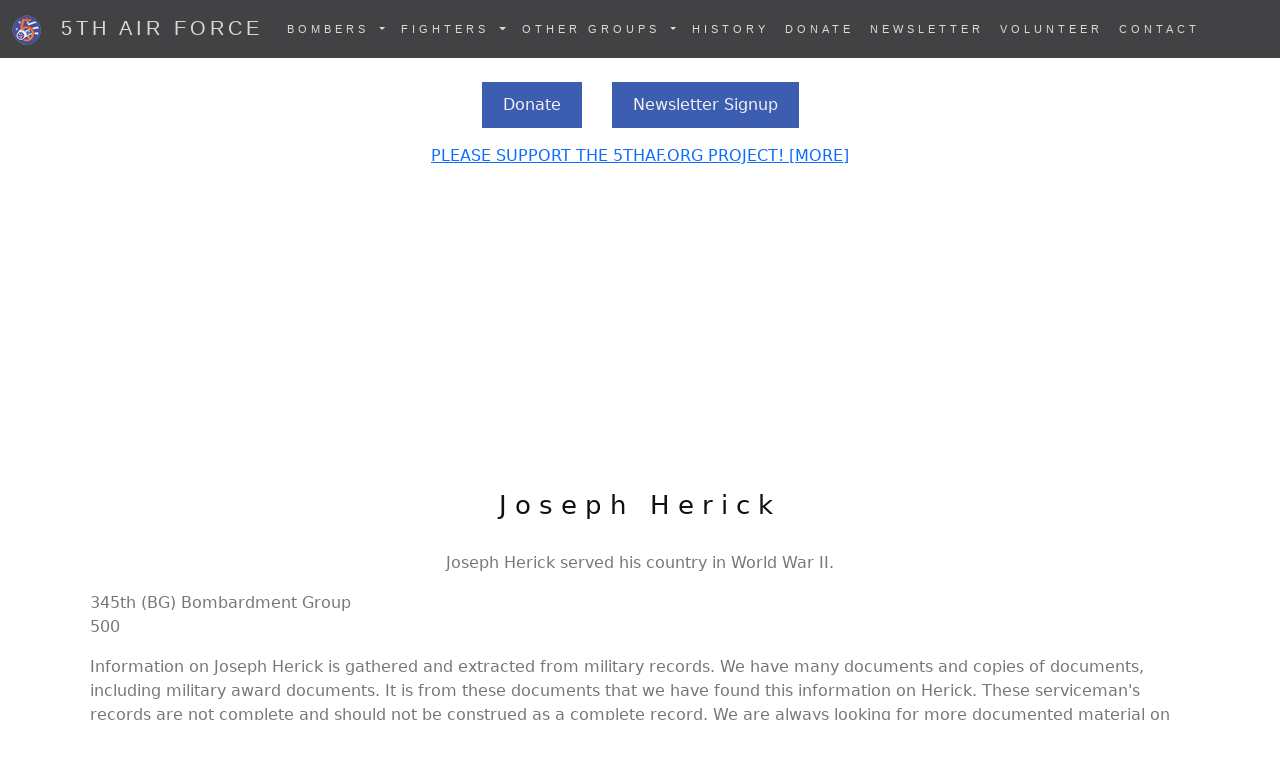

--- FILE ---
content_type: text/html;charset=UTF-8
request_url: https://www.5thaf.org/herick-joseph-h2246-345bg.cfm
body_size: 5550
content:



<!DOCTYPE html>
<html lang="en">
<head>

	
	<title>Joseph Herick - WWII Serviceman -  345BG - 500</title>
	<meta name="description" content="Joseph  Herick Served With The 345BG in World War II" />
	
  <meta charset="utf-8">
  <meta name="viewport" content="width=device-width, initial-scale=1">

  <link rel="stylesheet" href="https://cdn.jsdelivr.net/npm/bootstrap@5.3.2/dist/css/bootstrap.min.css" integrity="sha384-T3c6CoIi6uLrA9TneNEoa7RxnatzjcDSCmG1MXxSR1GAsXEV/Dwwykc2MPK8M2HN" crossorigin="anonymous">
  <script src="https://cdn.jsdelivr.net/npm/bootstrap@5.3.2/dist/js/bootstrap.bundle.min.js" integrity="sha384-C6RzsynM9kWDrMNeT87bh95OGNyZPhcTNXj1NW7RuBCsyN/o0jlpcV8Qyq46cDfL" crossorigin="anonymous"></script>
  

	<!--Scripts and Other Items Begin--> 



<!-- Please call pinit.js only once per page -->
<script type="text/javascript" async  data-pin-hover="true" src="//assets.pinterest.com/js/pinit.js"></script>
<meta name="p:domain_verify" content="9a184dc22cf80402135e3a969b93da66"/>

<!-- Google tag (gtag.js) --> <script async src="https://www.googletagmanager.com/gtag/js?id=G-HM78ZPJVFZ"></script> <script>  window.dataLayer = window.dataLayer || [];  function gtag(){dataLayer.push(arguments);}  gtag('js', new Date());  gtag('config', 'G-HM78ZPJVFZ'); </script>

<script async src="https://pagead2.googlesyndication.com/pagead/js/adsbygoogle.js?client=ca-pub-1532438089515554"
     crossorigin="anonymous"></script>

  <link href="https://fonts.googleapis.com/css?family=IBM+Plex+Sans+Condensed" rel="stylesheet" type="text/css">
  <link href="https://fonts.googleapis.com/css?family=IBM+Plex+Sans" rel="stylesheet" type="text/css">

  <style>
  body {
    font: IBM Plex Sans;
    color: #777;
  }

  h1 {
	font: IBM Plex Sans Condensed;
    margin: 10px 0 30px 0;
    letter-spacing: 8px;      
    font-size: 26px;
    color: #111;
  }

  h2 {
	font: IBM Plex Sans Condensed;
	margin: 10px 0 30px 0;
    letter-spacing: 8px;      
    font-size: 22px;
    color: #111;
  }

  h3, h4 {
	font: IBM Plex Sans Condensed;
	margin: 10px 0 30px 0;
    letter-spacing: 6px;      
    font-size: 20px;
    color: #111;
  }
  .container {
    padding: 10px 20px;
  }
  .person {
    border: 10px solid transparent;
    margin-bottom: 25px;
    width: 80%;
    height: 80%;
    opacity: 0.7;
  }
  .person:hover {
    border-color: #f1f1f1;
  }
  .carousel-inner img {
    -webkit-filter: grayscale(90%);
    filter: grayscale(90%); /* make all photos black and white */ 
    width: 100%; /* Set width to 100% */
    margin: auto;
  }
  .carousel-caption h3 {
    color: #fff !important;
  }
  @media (max-width: 600px) {
    .carousel-caption {
      display: none; /* Hide the carousel text when the screen is less than 600 pixels wide */
    }
  }
  .bg-1 {
    background: #2d2d30;
    color: #bdbdbd;
  }
  .bg-1 h3 {color: #fff;}
  .bg-1 p {font-style: italic;}
  .list-group-item:first-child {
    border-top-right-radius: 0;
    border-top-left-radius: 0;
  }
  .list-group-item:last-child {
    border-bottom-right-radius: 0;
    border-bottom-left-radius: 0;
  }
  .thumbnail {
    padding: 0 0 15px 0;
    border: none;
    border-radius: 0;
  }
  .thumbnail p {
    margin-top: 15px;
    color: #555;
  }
  .btn {
    padding: 10px 20px;
    background-color: #333;
    color: #f1f1f1;
    border-radius: 0;
    transition: .2s;
  }
  .btn:hover, .btn:focus {
    border: 1px solid #333;
    background-color: #fff;
    color: #000;
  }
  .modal-header, h4, .close {
    background-color: #333;
    color: #fff !important;
    text-align: center;
    font-size: 30px;
  }
  .modal-header, .modal-body {
    padding: 40px 50px;
  }
  .nav-tabs li a {
    color: #777;
  }
  #googleMap {
    width: 100%;
    height: 400px;
    -webkit-filter: grayscale(100%);
    filter: grayscale(100%);
  }  
  .navbar {
    font-family: Montserrat, sans-serif;
    margin-bottom: 0;
    background-color: #2d2d30;
    border: 0;
    font-size: 11px !important;
    letter-spacing: 4px;
    opacity: 0.9;
  }
  .navbar li a, .navbar .navbar-brand { 
    color: #d5d5d5 !important;
  }
  .navbar-nav li a:hover {
    color: #fff !important;
  }
  .navbar-nav li.active a {
    color: #fff !important;
    background-color: #29292c !important;
  }
  .navbar-default .navbar-toggle {
    border-color: transparent;
  }
  .open .dropdown-toggle {
    color: #fff;
    background-color: #555 !important;
  }
  .dropdown-menu li a {
    color: #000 !important;
  }
  .dropdown-menu li a:hover {
    background-color: #3d5db0 !important;
  }
  footer {
    background-color: #2d2d30;
    color: #f5f5f5;
    padding: 32px;
  }
  footer a {
    color: #f5f5f5;
  }
  footer a:hover {
    color: #777;
    text-decoration: none;
  }  
  .form-control {
    border-radius: 0;
  }
  textarea {
    resize: none;
  }

.pdf {
	width: 100%;
	aspect-ratio: 4 / 3;
	}



</style>
      
      
</head>
<body>

<nav class="navbar navbar-expand-lg fixed-top navbar-dark">
  <div class="container-fluid">

      <a class="navbar-brand" href="/"><img src="images/5th-army-airforce-wwii-patch.png">&nbsp;&nbsp;5TH AIR FORCE</a>
      <button class="navbar-toggler" type="button" data-bs-toggle="collapse" data-bs-target="#collapsibleNavbar">
        <span class="navbar-toggler-icon"></span>
	  </button>

    <div class="collapse navbar-collapse" id="collapsibleNavbar">
     	<ul class="navbar-nav justify-content-end">
           <li class="nav-item dropdown">         
            	<a class="nav-link dropdown-toggle" data-bs-toggle="dropdown" role="button" href="#">BOMBERS <span class="caret"></span></a>
                
          <ul class="dropdown-menu">
            <li><a class="dropdown-item" href="3rd-bomb-group.cfm">3RD BOMBARDMENT GROUP</a></li>
            <li><a class="dropdown-item" href="19th-bomb-group.cfm">19TH BOMBARDMENT GROUP</a></li>
            <li><a class="dropdown-item" href="22nd-bomb-group.cfm">22ND BOMBARDMENT GROUP</a></li>
            <li><a class="dropdown-item" href="38th-bomb-group.cfm">38TH BOMBARDMENT GROUP</a></li> 
            <li><a class="dropdown-item" href="43rd-bomb-group.cfm">43RD BOMBARDMENT GROUP</a></li>
            <li><a class="dropdown-item" href="90th-bomb-group.cfm">90TH BOMBARDMENT GROUP</a></li>
            <li><a class="dropdown-item" href="312th-bomb-group.cfm">312TH BOMBARDMENT GROUP</a></li>
            <li><a class="dropdown-item" href="345th-bomb-group.cfm">345TH BOMBARDMENT GROUP</a></li> 
            <li><a class="dropdown-item" href="380th-bomb-group.cfm">380TH BOMBARDMENT GROUP</a></li>
            <li><a class="dropdown-item" href="417th-bomb-group.cfm">417TH BOMBARDMENT GROUP</a></li> 
          </ul>
        </li>

            <li class="nav-item dropdown">            
             <a class="nav-link dropdown-toggle" data-bs-toggle="dropdown" role="button" href="#">FIGHTERS <span class="caret"></span></a> 
                
          <ul class="dropdown-menu">
            <li><a class="dropdown-item" href="8th-fighter-group.cfm">8TH FIGHTER GROUP</a></li>
            <li><a class="dropdown-item" href="35th-fighter-group.cfm">35TH FIGHTER GROUP</a></li>
            <li><a class="dropdown-item" href="49th-fighter-group.cfm">49TH FIGHTER GROUP</a></li> 
            <li><a class="dropdown-item" href="58th-fighter-group.cfm">58TH FIGHTER GROUP</a></li>
            <li><a class="dropdown-item" href="348th-fighter-group.cfm">348TH FIGHTER GROUP</a></li> 
            <li><a class="dropdown-item" href="475th-fighter-group.cfm">475TH FIGHTER GROUP</a></li>
          </ul>
        </li>


            <li class="nav-item dropdown">            
             <a class="nav-link dropdown-toggle" data-bs-toggle="dropdown" role="button" href="#">OTHER GROUPS <span class="caret"></span></a>
                
          <ul class="dropdown-menu">
            <li><a class="dropdown-item" href="317th-troop-carrier-group.cfm">317TH TROOP CARRIER GROUP</a></li>
            <li><a class="dropdown-item" href="374th-troop-carrier-group.cfm">374TH TROOP CARRIER GROUP</a></li>
            <li><a class="dropdown-item" href="375th-troop-carrier-group.cfm">375TH TROOP CARRIER GROUP</a></li>
            <li><a class="dropdown-item" href="433rd-troop-carrier-group.cfm">433RD TROOP CARRIER GROUP</a></li>
            <li><a class="dropdown-item" href="6th-reconnaissance-group.cfm">6TH RECONNAISSANCE GROUP</a></li>
            <li><a class="dropdown-item" href="71st-reconnaissance-group.cfm">71ST RECONNAISSANCE GROUP</a></li>
            <li><a class="dropdown-item" href="2nd-combat-cargo-group.cfm">2ND COMBAT CARGO GROUP</a></li>
            <li><a class="dropdown-item" href="3rd-air-commando-group.cfm">3RD AIR COMMANDO GROUP</a></li>
            <li><a class="dropdown-item" href="5th-air-force.cfm">HEADQUARTERS, WING, SUPPORT</a></li>  
          </ul>
        </li>
        	<li class="nav-item">
	        	<a class="nav-link" href="5th-air-force-history.cfm">HISTORY</a>
            </li>
        	<li class="nav-item">
	        	<a class="nav-link" href="#donate">DONATE</a>
            </li>
        	<li class="nav-item">            
        		<a class="nav-link" href="newsletter.cfm">NEWSLETTER</a>            
			</li>
        	<li class="nav-item">            
        		<a class="nav-link" href="#volunteer">VOLUNTEER</a>            
			</li>
            <li class="nav-item">
        		<a class="nav-link" href="contact.cfm">CONTACT</a>     
	        </li>

      </ul>
    </div>
  </div>
</nav>




<div id="content" class="container col-md-12">

<br /><br /><br />

	<p align="center"><a href="donations.cfm" class="btn" style="background-color: #3d5db0;">Donate</a> &nbsp;&nbsp;&nbsp;&nbsp; <a href="http://visitor.r20.constantcontact.com/d.jsp?llr=8btteyrab&amp;p=oi&amp;m=1118575381563&amp;sit=jr65rrcjb&amp;f=3a142050-e524-4478-a501-cec379d55b46" class="btn" style="background-color: #3d5db0;">Newsletter Signup</a></p>

        	<p align="center"><a href="donations.cfm">PLEASE SUPPORT THE 5THAF.ORG PROJECT! [MORE]</a></p>
            





<div class="row">
	<div class="col-md-12"> 


<h1 align="center">Joseph Herick</h1>

<p align="center">Joseph Herick served his country in World War II.</p>



<p>345th (BG) Bombardment Group 
<br /> 


500 <br /> 
</p>



<p>Information on Joseph Herick is gathered and extracted from military records. We have many documents and copies of documents, including military award documents. It is from these documents that we have found this information on Herick.  These serviceman's records are not complete and should not be construed as a complete record. We are always looking for more documented material on this and other servicemen.  If you can help add to Joseph Herick's military record please contact us.</p>

<p align="center">MIA (Missing In Action)</p>
<p><a href="https://www.armyaircorpsmuseum.org/missing-in-action/herick-joseph-mia-107708.cfm">First Lieutenant Joseph Herick is MIA 6 April 1945</a>.</p>

<p> <a href="https://www.armyaircorpsmuseum.org/missing-aircrew-reports/macr-16184-43-36023.cfm">Missing Air Crew Report 1: 16184</a></p>


<hr />

	</div>
</div>








	




<div class="row">
		<div class="col-md-2">Award</div>
		<div class="col-md-2">Date</div>       	
		<div class="col-md-2">Document</div>
		<div class="col-md-2">Authority</div>
		<div class="col-md-2">Rank</div>
		<div class="col-md-2">Hometown</div>
</div>
<div class="row">
		<div class="col-md-12">
			<hr />
		</div>
</div>

<div class="row">
		<div class="col-md-2">  
              
<p>ROS<br />
On The Roster 
</p>        
</div>
       
		<div class="col-md-2"><p>04/07/1945</p></div>
		<div class="col-md-2"><p></p></div>
		<div class="col-md-2"><p>500BS</p></div>
		<div class="col-md-2"><p>1LT</p></div>
		<div class="col-md-2"><p>Glendale CA</p></div>
</div>
<div class="row">
		<div class="col-md-12">
        		<p>
        		4/6/1945 <br />KIA <br />Casualty Report               
                </p>
			<hr />
		</div>
</div>

<div class="row">
		<div class="col-md-2">  
              
<p>AM<br />
<img src="images/airmedal.png" alt="Air Medal (AM)"><br />Air Medal 
</p>        
</div>
       
		<div class="col-md-2"><p>04/20/1945</p></div>
		<div class="col-md-2"><p>GO: 582<br />General Order</p></div>
		<div class="col-md-2"><p>FEAF</p></div>
		<div class="col-md-2"><p>2LT</p></div>
		<div class="col-md-2"><p> </p></div>
</div>
<div class="row">
		<div class="col-md-12">
        		<p>
        		<br />AP               
                </p>
			<hr />
		</div>
</div>

<div class="row">
		<div class="col-md-2">  
              
<p>SS<br />
<img src="images/silverstar.png" alt="Silver Star"><br />Silver Star 
</p>        
</div>
       
		<div class="col-md-2"><p>07/13/1945</p></div>
		<div class="col-md-2"><p>GO: 582<br />General Order</p></div>
		<div class="col-md-2"><p>FEAF?</p></div>
		<div class="col-md-2"><p>1LT</p></div>
		<div class="col-md-2"><p> </p></div>
</div>
<div class="row">
		<div class="col-md-12">
        		<p>
        		<br />GO number suspicious               
                </p>
			<hr />
		</div>
</div>






<div class="row">
	<div class="col-md-6" align="center"> 
      
			
            
    </div>
	<div class="col-md-6" align="center"> 
			
			

	</div>
</div>


<div class="row">
	<div class="col-md-6" align="center"> 
      
			
            
    </div>
	<div class="col-md-6" align="center"> 
			
			

	</div>
</div>

 



<div class="row">
	<div class="col-md-12"> 

<hr />

<p>The information on this page about Joseph Herick has been obtained through a possible variety of sources incluging the serviceman themselves, family, copies of military records that are in possession of the Army Air Corps Library and Museum along with data obtained from other researchers and sources including AF Archives at Air Force Historical Research Agency and the U.S. National Archives.</p>

<p>This information is by no means complete; we are adding information based upon documentation in our possession including digital copies. We will continue to add to this material as it becomes available.</p>

<p>If you have more information concerning the service of Joseph Herick, including pictures, documents and other artifacts that we can add to this record, please Contact Us.</p>









<p>

</p>



<p>

</p>





	</div>
</div>








	
	
</div>

<hr />

<div id="donate" class="container col-md-12">

<br /><br />
<h3>DONATE</h3>
<p style="text-align:justify">Do you have WWII memorabilia that you are not sure what to do with it? The children don't want it? Then let us help you preserve this history by donating these items to the Army Air Corps Library and Museum. We are accepting donations in the form of uniforms, medals, ribbons, patches, photos, memorabilia, papers, gear and equipment. We also accept monetary donations to support our operations and long term plans. This website is part of the Army Air Corps Library and Museum, and as a 501(c)(3) Non-profit, your qualifying  donations are tax deductible.</p>

<p><a href="secure-donation.cfm" class="btn" style="background-color: #3d5db0;">Monetary Donation</a></p>

<p><a href="donations.cfm">Read about</a> how we need your support and use donations </p>

<p style="text-align:justify">Historical Artifacts: We are looking for photos, documents and other types of artifacts including uniforms and gear of the 5th Air Force in World War II as well as other units and commands. We accept electronic/scans or originals of pictures and paper records. A General Order could be an award document that contains information on many servicemen. Special Orders may contain transfers or other information. Flight records, accident reports, maintenance logs, after action reports, pilot encounter reports, diaries and biorgraphies; all of these types of documents help us support or mission: preserving your history! Contact us today for instructions on sending us this material.</p>

</div>



<div id="volunteer" class="container col-md-12">

<br /><br />
<h3>VOLUNTEERING</h3>
<p style="text-align:justify">Are you an AAC, AAF or USAF Veteran, family member, historian or WW2 enthusiast? We Need YOU! Contact us today to see how you can help the Army Air Corps Library and Museum, a Texas Not-For-Profit Corporation. We need your help! We are looking for volunteers that can help us with the following tasks. Typing and Transcriptionists: One of our big projects is extracting data from the thousands of documents we have and putting this data into a database where we can display the information on a website such as this one.</p>

<p><a href="contact.cfm" class="btn" style="background-color: #3d5db0;">Contact About Volunteering</a></p>

</div>

<!-- Footer -->
<footer class="text-left">

<div id="footer-panel" class="container">
<div class="row">

	<div class="col-md-4">
        <p>         		
				 <a href="/">HOME</a><br />
                 <a href="5th-air-force.cfm">HEADQUARTERS</a><br />
				 <a href="bomber-groups.cfm">BOMBER GROUPS</a><br />             
				 <a href="fighter-groups.cfm">FIGHTER GROUPS</a><br />
				 <a href="5th-air-force-history.cfm">HISTORY</a><br />                              
                 <a href="donations.cfm">DONATE</a><br />
				 <a href="about.cfm">ABOUT</a><br />
				 <a href="contact.cfm">CONTACT</a><br />
                 <a href="links.cfm">LINKS</a><br />
                 <a href="sitemap.xml">SITEMAP</a><br />
                 <a href="disclaimer.cfm">DISCLAIMER</a><br /> 
        </p>       
    </div>

	<div class="col-md-4">
		    
			<p>

            </p>
            		    
            <p><a href="https://www.facebook.com/ArmyAirCorps" rel="nofollow"><img src="images/facebook.png"></a>
               <a href="https://www.pinterest.com/aircorpsmuseum/" rel="nofollow"><img src="images/pinterest.png"></a>
			</p>

            <div><a href="http://visitor.r20.constantcontact.com/d.jsp?llr=8btteyrab&amp;p=oi&amp;m=1118575381563&amp;sit=jr65rrcjb&amp;f=3a142050-e524-4478-a501-cec379d55b46" class="btn" style="background-color: #3d5db0;" rel="nofollow">Get Our Monthly Electronic Newsletter</a></div>
         	</p>   
           		
			<p>5thaf.org, Copyright, Army Air Corps Library and Museum, Inc., All Rights Reserved</p>           				

    </div>
    
	<div class="col-md-4">
        
            <p align="center"><a href="https://www.armyaircorpsmuseum.org/wwii_5th_Air_Force.cfm" rel="nofollow"><img src="images/army-air-corps-museum-logo.jpg" border="0" alt="Army Air Corps Museum Logo" class="img-fluid img-thumbnail"></a></p>
       
    </div>    
    
</div>
</div>

</footer>

<script defer src="https://static.cloudflareinsights.com/beacon.min.js/vcd15cbe7772f49c399c6a5babf22c1241717689176015" integrity="sha512-ZpsOmlRQV6y907TI0dKBHq9Md29nnaEIPlkf84rnaERnq6zvWvPUqr2ft8M1aS28oN72PdrCzSjY4U6VaAw1EQ==" data-cf-beacon='{"version":"2024.11.0","token":"86c038de39ca4fb08c8e75f1535e557f","r":1,"server_timing":{"name":{"cfCacheStatus":true,"cfEdge":true,"cfExtPri":true,"cfL4":true,"cfOrigin":true,"cfSpeedBrain":true},"location_startswith":null}}' crossorigin="anonymous"></script>
</body>
</html>


--- FILE ---
content_type: text/html; charset=utf-8
request_url: https://www.google.com/recaptcha/api2/aframe
body_size: 183
content:
<!DOCTYPE HTML><html><head><meta http-equiv="content-type" content="text/html; charset=UTF-8"></head><body><script nonce="ZP-krbXoFNC7bnfCBz15uA">/** Anti-fraud and anti-abuse applications only. See google.com/recaptcha */ try{var clients={'sodar':'https://pagead2.googlesyndication.com/pagead/sodar?'};window.addEventListener("message",function(a){try{if(a.source===window.parent){var b=JSON.parse(a.data);var c=clients[b['id']];if(c){var d=document.createElement('img');d.src=c+b['params']+'&rc='+(localStorage.getItem("rc::a")?sessionStorage.getItem("rc::b"):"");window.document.body.appendChild(d);sessionStorage.setItem("rc::e",parseInt(sessionStorage.getItem("rc::e")||0)+1);localStorage.setItem("rc::h",'1769288449561');}}}catch(b){}});window.parent.postMessage("_grecaptcha_ready", "*");}catch(b){}</script></body></html>